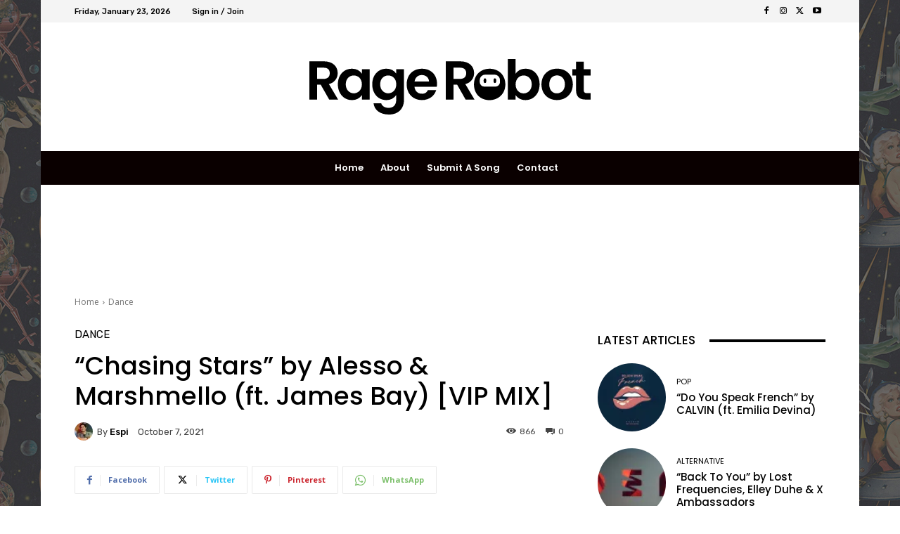

--- FILE ---
content_type: text/html; charset=utf-8
request_url: https://www.google.com/recaptcha/api2/aframe
body_size: 267
content:
<!DOCTYPE HTML><html><head><meta http-equiv="content-type" content="text/html; charset=UTF-8"></head><body><script nonce="GMcCM78rsrI2uZTW_rAsJQ">/** Anti-fraud and anti-abuse applications only. See google.com/recaptcha */ try{var clients={'sodar':'https://pagead2.googlesyndication.com/pagead/sodar?'};window.addEventListener("message",function(a){try{if(a.source===window.parent){var b=JSON.parse(a.data);var c=clients[b['id']];if(c){var d=document.createElement('img');d.src=c+b['params']+'&rc='+(localStorage.getItem("rc::a")?sessionStorage.getItem("rc::b"):"");window.document.body.appendChild(d);sessionStorage.setItem("rc::e",parseInt(sessionStorage.getItem("rc::e")||0)+1);localStorage.setItem("rc::h",'1769236802230');}}}catch(b){}});window.parent.postMessage("_grecaptcha_ready", "*");}catch(b){}</script></body></html>